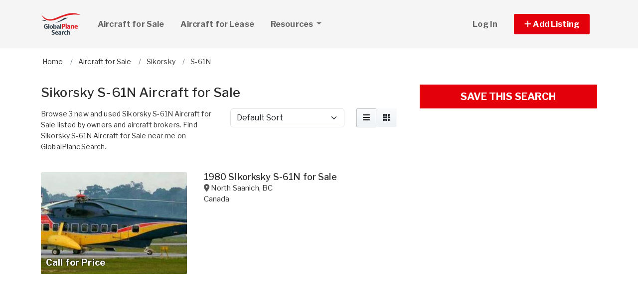

--- FILE ---
content_type: text/html; charset=utf-8
request_url: https://www.globalplanesearch.com/aircraft-for-sale/sikorsky/s-61n
body_size: 10033
content:
<!DOCTYPE html PUBLIC "-//W3C//DTD HTML 4.01//EN" "http://www.w3.org/TR/html4/strict.dtd">
<html lang='en' xml:lang='en' xmlns='http://www.w3.org/1999/xhtml'>
<head>
<meta charset='utf-8'>
<meta content='IE=edge' http-equiv='X-UA-Compatible'>
<meta content='width=device-width, initial-scale=1, minimum-scale=1, maximum-scale=5' name='viewport'>
<title>
Sikorsky S-61N Aircraft for Sale
</title>
<meta content='Browse 3 new and used Sikorsky S-61N Aircraft for Sale listed by owners and aircraft brokers. Find Sikorsky S-61N Aircraft for Sale near me on GlobalPlaneSearch.' name='description'>
<meta content='Aircraft, airplanes, helicopters, for sale' name='keywords'>
<meta name="csrf-param" content="authenticity_token" />
<meta name="csrf-token" content="HInq2iMdtvP2uZVt0lUDHp4vG2_2rLIn3qEOem54bslFvXh7GwL87z_9Kfab3kmBIoRsM91wQLt5e_lFndoA3A" />
<meta content='index,follow' name='robots'>
<meta content='2026 NicheInvestments LLC' http-equiv='copyright'>
<meta content='text/html;charset=utf-8' http-equiv='content-type'>
<meta content='en-us' http-equiv='content-language'>
<meta content='wvqywuehrvx9axq1nsph0lj0o3lwlh' name='facebook-domain-verification'>
<!-- link rel -->
<link href='https://www.globalplanesearch.com/aircraft-for-sale/sikorsky/s-61n' rel='canonical'>

<link href='https://www.globalplanesearch.com/images/gps/favicon.ico' rel='icon' type='image/x-icon'>
<link href='https://fonts.googleapis.com' rel='preconnect'>
<link href='https://fonts.gstatic.com' rel='preconnect'>
<link href='https://browser.sentry-cdn.com' rel='preconnect'>
<link href='https://cdn.jsdelivr.net' rel='preconnect'>
<link href='https://kit.fontawesome.com' rel='preconnect'>
<link href='https://pagead2.googlesyndication.com' rel='dns-prefetch'>
<link href='https://www.googletagmanager.com' rel='dns-prefetch'>
<link as='style' crossorigin='anonymous' href='https://fonts.googleapis.com/css2?family=Libre+Franklin:wght@100;200;300;400;500;600;700&amp;display=swap' onload='this.onload=null;this.rel=&#39;stylesheet&#39;' rel='preload'>
<noscript>
<link crossorigin='anonymous' href='https://fonts.googleapis.com/css2?family=Libre+Franklin:wght@100;200;300;400;500;600;700&amp;display=swap' rel='stylesheet'>
</noscript>
<link as='style' crossorigin='anonymous' href='https://kit.fontawesome.com/c79e565acd.css' onload='this.onload=null;this.rel=&#39;stylesheet&#39;' rel='preload'>
<noscript>
<link crossorigin='anonymous' href='https://kit.fontawesome.com/c79e565acd.css' rel='stylesheet'>
</noscript>
<link rel="stylesheet" href="/assets/application-d6a1f84dd3256255e88154a9963d50134cefd8383b3c474f7e44c4a30fd20ba1.css" />
<link rel="stylesheet" href="/assets/v3/site_gps/theme-061d61e750dec60a68437d38cd66ed33376f7d14fad0ceb313dd97570202cf29.css" />
<script crossorigin='anonymous' defer integrity='sha384-IQsoLXl5PILFhosVNubq5LC7Qb9DXgDA9i+tQ8Zj3iwWAwPtgFTxbJ8NT4GN1R8p' src='https://cdn.jsdelivr.net/npm/@popperjs/core@2.9.2/dist/umd/popper.min.js'></script>
<script crossorigin='anonymous' defer integrity='sha384-cVKIPhGWiC2Al4u+LWgxfKTRIcfu0JTxR+EQDz/bgldoEyl4H0zUF0QKbrJ0EcQF' src='https://cdn.jsdelivr.net/npm/bootstrap@5.0.2/dist/js/bootstrap.min.js'></script>
<script defer src='https://cdn.jsdelivr.net/npm/alpinejs@3.14.9/dist/cdn.min.js'></script>
<script src="/assets/application-b0d179100408af12c6bc8e04da813f88d5314f78827fb28f7658e937f4a28a7e.js"></script>
<script src="/assets/v3/site_gps/theme-90d8409073c54fc4fb7149426d65f4af72b84fca6ae58c75d71eb4ab6e3eddab.js"></script>
<!-- # Page level AdSense code - this enables auto ads (anchor ads, vignet ads, etc) ---------- -->
<script async src='https://pagead2.googlesyndication.com/pagead/js/adsbygoogle.js'></script>
<script>
  adsbygoogle = window.adsbygoogle || []
</script>

  <!-- Google tag (gtag.js) -->
  <script async src="https://www.googletagmanager.com/gtag/js?id=G-H8SQS19NDX"></script>
  <script>
    window.dataLayer = window.dataLayer || [];
    function gtag(){dataLayer.push(arguments);}
    gtag('js', new Date());

    gtag('config', 'G-H8SQS19NDX');


      let pageViewProperties = {};

        pageViewProperties['page_location'] = '/aircraft/index';

        pageViewProperties['tag'] = 'Aircraft/sale';


      gtag('event', 'page_view', pageViewProperties);




  </script>



  <script type="text/javascript">

    try{
      window.google_analytics_uacct = "UA-6878806-1";
      var _gaq = _gaq || [];
      _gaq.push(['_setAccount', 'UA-6878806-1']);

        _gaq.push(['_setCustomVar', 1, 'Tag', "Aircraft/sale", 3]);


        _gaq.push(['_trackPageview', '/aircraft/index']);






    } catch(err) {

    }
  </script>


  <script type="text/javascript">
    (function() {
      var ga = document.createElement('script'); ga.type = 'text/javascript'; ga.async = true;
      ga.src = ('https:' == document.location.protocol ? 'https://ssl' : 'http://www') + '.google-analytics.com/ga.js';
      var s = document.getElementsByTagName('script')[0]; s.parentNode.insertBefore(ga, s);
    })();
  </script>


<script type="text/javascript">
  piAId = '970523';
  piCId = '1060';
  piHostname = 'pi.pardot.com';
  
  (function() {
    function async_load(){
      var s = document.createElement('script'); s.type = 'text/javascript'; s.async = true;
      s.src = ('https:' == document.location.protocol ? 'https://pi' : 'http://cdn') + '.pardot.com/pd.js';
      var c = document.getElementsByTagName('script')[0]; c.parentNode.insertBefore(s, c);
    }
    if(window.attachEvent) { window.attachEvent('onload', async_load); }
    else { window.addEventListener('load', async_load, false); }
  })();
</script>

<script>
  // Configure sentryOnLoad before adding the Loader Script
  window.sentryOnLoad = function () {
    Sentry.init({
      dsn: 'https://7eced880cb80ebb6bd64124f27a4817c@o4508967995244544.ingest.us.sentry.io/4508968147156992',
      environment: 'production',
      release: 'v384',
      initialScope: {
        user: {
          id: '',
          email: ''
        },
      },
      sampleRate: 0.1,
      tracesSampleRate: 0.1,
      ignoreErrors: [
        'Script error.',
        'Script error',
        'SecurityError',
        'NetworkError',
        'NS_ERROR_FAILURE',
        'ResizeObserver loop limit exceeded',
        'TypeError',
        'ReferenceError',
        'DOMException',
        'fb_xd_fragment',

        'Failed to fetch',
        
        'Uncaught SyntaxError: Unexpected identifier \'content\'',
        'null is not an object (evaluating \'this._map._latLngToNewLayerPoint\')',
        'Failed to execute \'observe\' on \'MutationObserver\': parameter 1 is not of type \'Node\'.',
        'Cannot read properties of undefined (reading \'style\')',
        'ibFindAllVideos is not defined',
        'Event `ErrorEvent` captured as exception with message `Script error.`'
      ],
      denyUrls: [
        /google-analytics\.com/,
        /googlesyndication\.com/,
        /googletagmanager\.com/,
        /doubleclick\.net/,
        /adtrafficquality\.google/,
        /fundingchoicesmessages\.google\.com/,
        /adservice\.google\.com/,        
        /adservice\.google\.com/,
        /adservetx\.media\.net/       
      ]
  });
}
</script>

<script
  src="https://js.sentry-cdn.com/7eced880cb80ebb6bd64124f27a4817c.min.js"
  crossorigin="anonymous"
  defer
></script>

<script type='application/ld+json'>
{"@context":"http://schema.org","@type":"WebSite","url":"https://www.globalplanesearch.com"}
</script>

<script async src='https://securepubads.g.doubleclick.net/tag/js/gpt.js'></script>
<script>
  window.googletag = window.googletag || {cmd: []};
  googletag.cmd.push(function() {
    googletag.enableServices();
  });
</script>

<script src="/assets/turboModal-50aa4171f15666c61416b2e2b341cd269b6f37286086fd152da16cf400bea5e2.js"></script>
<script src="/assets/mapForSearchResults-94236d8b2e9416e32304b4844d12fafaf4bfff462cf4f132ebb0e3a84d4b948a.js"></script>




<meta content='Browse 3 new and used Sikorsky S-61N Aircraft for Sale listed by owners and aircraft brokers. Find Sikorsky S-61N Aircraft for Sale near me on GlobalPlaneSearch.' property='og:description'>
<meta content='https://www.globalplanesearch.com/aircraft-for-sale/sikorsky/s-61n' property='og:url'>
</head>

<body>
<div id='main'>
<nav :class='{&quot;mobile&quot;: expanded}' class='navbar navbar-expand-lg navbar-dark' id='menu' x-data='{ expanded: false }'>
<div class='container'>
<a class='navbar-brand' href='/'>
<img width="80" height="80" class="" alt="GlobalPlaneSearch.com logo" src="/assets/logo/gps-47476b1d2d41ae14ce7a53fae5265aeef2a8eb26797c2053ca900805bb06d12f.svg" />
</a>
<button @click='expanded = !expanded' aria-controls='menu-content' aria-expanded='false' aria-label='Toggle navigation' class='navbar-toggler' data-bs-target='#menu-content' data-bs-toggle='collapse' data-target='#menu-content' data-toggle='collapse' type='button'>
<span class='navbar-toggler-icon'></span>
</button>
<div class='collapse navbar-collapse' id='menu-content'>
<ul class='navbar-nav mr-auto me-auto'>
<li class='nav-item dropdown'>
<a aria-expanded='false' aria-haspopup='true' class='nav-link' href='/aircraft-for-sale' role='link'>
Aircraft for Sale
</a>
</li>
<li class='nav-item dropdown'>
<a aria-expanded='false' aria-haspopup='true' class='nav-link' href='/aircraft-for-lease/all' role='link'>
Aircraft for Lease
</a>
</li>
<li class='nav-item dropdown'>
<a aria-expanded='false' aria-haspopup='true' class='nav-link dropdown-toggle' data-bs-toggle='dropdown' data-toggle='dropdown' href='#' role='button'>
Resources
<span class='sr-only'>(current)</span>
</a>
<div class='dropdown-menu'>
<a class='dropdown-item' href='/articles'>
Aircraft Articles & News
</a>
<a class='dropdown-item' href='/aircraft-brokers'>
Aircraft Brokers
</a>
<a class='dropdown-item' href='/glossary'>
Aircraft Glossary
</a>
<a class='dropdown-item' href='/pages/Aviation-Library'>
Aviation Library
</a>
</div>
</li>
</ul>
<ul class='navbar-nav ml-auto ms-auto'>
<li class='nav-item'>
<a class='nav-link text-nowrap' href='/user/login'>
Log In
</a>
</li>

<li class='nav-item dropdown'>
<a aria-expanded='false' aria-haspopup='true' class='nav-link nav-btn' data-bs-toggle='dropdown' data-toggle='dropdown' href='#' role='button'>
<span class='text-nowrap'>
<i aria-hidden='true' class='fas fa-plus' id='dropdownMenuButton'></i>
Add Listing
</span>
</a>
<div aria-labelledby='dropdownMenuButton' class='dropdown-menu'>
<a class='dropdown-item' href='/list-aircraft'>
Aircraft for Sale
</a>
<a class='dropdown-item' href='/list-aircraft-for-lease'>
Aircraft for Lease
</a>
<a class='dropdown-item' href='/advertise'>
Advertise
</a>
</div>
</li>

</ul>
</div>
</div>
</nav>

<div class='container'>
<div id='breadcrumb_wrapper'>
<ul class='list-inline' itemscope itemtype='https://schema.org/BreadcrumbList'>
<li class='list-inline-item' itemprop='itemListElement' itemscope itemtype='https://schema.org/ListItem'>
<a itemprop="item" data-turbo="false" href="https://www.globalplanesearch.com/"><span itemprop='name'>Home</span>
</a><meta content='1' itemprop='position'>
</li>
<li class='list-inline-item' itemprop='itemListElement' itemscope itemtype='https://schema.org/ListItem'>
<a itemprop="item" data-turbo="false" href="https://www.globalplanesearch.com/aircraft-for-sale"><span itemprop='name'>Aircraft for Sale</span>
</a><meta content='2' itemprop='position'>
</li>
<li class='list-inline-item' itemprop='itemListElement' itemscope itemtype='https://schema.org/ListItem'>
<a itemprop="item" data-turbo="false" href="https://www.globalplanesearch.com/aircraft-for-sale/sikorsky"><span itemprop='name'>Sikorsky</span>
</a><meta content='3' itemprop='position'>
</li>
<li class='list-inline-item' itemprop='itemListElement' itemscope itemtype='https://schema.org/ListItem'>
<a itemprop="item" data-turbo="false" href="https://www.globalplanesearch.com/aircraft-for-sale/sikorsky/s-61n"><span itemprop='name'>S-61N</span>
</a><meta content='4' itemprop='position'>
</li>
</ul>
</div>



<div class='prop_index' x-data='turboModal'>

<div class='row justify-content-md-center has-map'>
<div class='col-lg-8'>
<turbo-frame id="search_results"><div class='page-header'>
<h1>Sikorsky S-61N Aircraft for Sale</h1>
</div>
<div class='row'>
<div class='col-md-6 col-lg-7 col-xl-6'>
<p>Browse 3 new and used Sikorsky S-61N Aircraft for Sale listed by owners and aircraft brokers. Find Sikorsky S-61N Aircraft for Sale near me on GlobalPlaneSearch.</p>
</div>
<div class='col-md-6 col-lg-5 col-xl-6'>
<div class='sorting'>
<div class='row justify-content-between'>
<div class='col-12 col-sm-8'>
<form class='d-flex flex-row align-items-center flex-wrap'>
<label class='mr-2 visually-hidden' for='order'>Sort by</label>
<select class='form-select' id='order'>
<option selected value='/aircraft-for-sale/sikorsky/s-61n?'>
Default Sort
</option>
<option value='/aircraft-for-sale/sikorsky/s-61n?order=price_asc'>
Lowest Price
</option>
<option value='/aircraft-for-sale/sikorsky/s-61n?order=price_desc'>
Highest Price
</option>
<option value='/aircraft-for-sale/sikorsky/s-61n?order=create_desc'>
Newest
</option>
<option value='/aircraft-for-sale/sikorsky/s-61n?order=create_asc'>
Oldest
</option>
</select>
</form>
</div>
<div class='d-none d-md-block col-md-4'>
<div class='btn-group float-right' role='group'>
<a class='btn btn-light active' data-bs-toggle='tooltip' data-toggle='tooltip' data-turbo='false' href='/aircraft-for-sale/sikorsky/s-61n?view=list' title='List View'>
<i class='fas fa-bars'></i>
</a>
<a class='btn btn-light' data-bs-toggle='tooltip' data-toggle='tooltip' data-turbo='false' href='/aircraft-for-sale/sikorsky/s-61n?view=grid' title='Grid View'>
<i class='fas fa-grid'></i>
</a>
</div>
</div>
</div>
</div>
<script>
  function init_order_and_page_size() {
    const orderElement = document.querySelector('#order')
    if (orderElement) {
      orderElement.addEventListener('change', function() {
        document.location = this.value;
      });
    }
    
    const sizeElement = document.querySelector('#page_size');
    if (sizeElement) {
      sizeElement.addEventListener('change', function() {
        document.location = this.value;
      });
    }
  }
  
  document.addEventListener('DOMContentLoaded', function() {
    init_order_and_page_size();
  });
</script>

</div>
</div>

<div class='item-listing list'>
<div class='item'>
<div class='row'>
<div class='col-md-6 col-lg-5'>
<div class='item-image'>
<a data-turbo="false" href="/aircraft/3285013-1980-sikorksky-s-61n-for-sale-for-sale-in-north-saanich-bc"><img class="img-fluid" alt="S61N_-_SN_61823-NWEB.JPG" loading="lazy" src="https://d1vz9u29ljbvc9.cloudfront.net/ed/edc4/edc4ce09-59ba-4377-ab55-c82adaa09d4a_350.jpg" />
<div class='item-badges'>
</div>
<div class='item-meta'>
<div class='item-price'>
Call for Price
</div>
</div>
</a></div>
</div>
<div class='col-md-6 col-lg-7'>
<div class='item-info'>
<a class="h3 item-title" data-turbo="false" href="/aircraft/3285013-1980-sikorksky-s-61n-for-sale-for-sale-in-north-saanich-bc">1980 SIkorksky S-61N for Sale
</a><div class='item-location'>
<i class='fas fa-map-marker-alt'></i>
<a data-turbo="false" href="/aircraft/3285013-1980-sikorksky-s-61n-for-sale-for-sale-in-north-saanich-bc"><span itemprop='address' itemscope itemtype='http://schema.org/PostalAddress'><span itemprop='addressLocality'>North Saanich</span>, <span itemprop='addressRegion'>BC</span><br/>
<span itemprop='addressCountry' content='CA'>Canada</span></span>
</a></div>
<div class='item-details-i'>

</div>
<div class='item-details'>

</div>
</div>
</div>
</div>
</div>

<div class='py-3'>
<div class='d-xl-none'>
<div class='margin-h-center' id='google_ad_1768951228' style='width:336px; height:280px'></div>
<script>
  googletag.cmd.push(function() {
    var pubads = googletag.pubads();
    pubads.setTargeting('site', 'gps');
    pubads.setTargeting('path', '/aircraft/index');
    pubads.setTargeting('pos', 'main_1');
    googletag.defineSlot('/11704367/V3_Large_Rectangle//main_1', [336, 280], 'google_ad_1768951228').addService(pubads);
    googletag.display('google_ad_1768951228');
  });
</script>


</div>
<div class='d-none d-xl-block'>
<div class='margin-h-center' id='google_ad_1768951229' style='width:728px; height:90px'></div>
<script>
  googletag.cmd.push(function() {
    var pubads = googletag.pubads();
    pubads.setTargeting('site', 'gps');
    pubads.setTargeting('path', '/aircraft/index');
    pubads.setTargeting('pos', 'main_1');
    googletag.defineSlot('/11704367/V3_Leaderboard/main_1', [728, 90], 'google_ad_1768951229').addService(pubads);
    googletag.display('google_ad_1768951229');
  });
</script>


</div>
</div>

<div class='item'>
<div class='row'>
<div class='col-md-6 col-lg-5'>
<div class='item-image'>
<a data-turbo="false" href="/aircraft/3071961-1980-sikorsky-s-61-n-for-sale-in-ciudad-nezahualc-yotl-"><img class="img-fluid" alt="S61N - SN 61823-NWEB.JPG" src="https://d1vz9u29ljbvc9.cloudfront.net/6e/6e81/6e81ebcc-dff5-42c6-be25-c2b1ce5278f2_350.jpg" />
<div class='item-badges'>
</div>
<div class='item-meta'>
<div class='item-price'>
Call for Price
</div>
</div>
</a></div>
</div>
<div class='col-md-6 col-lg-7'>
<div class='item-info'>
<a class="h3 item-title" data-turbo="false" href="/aircraft/3071961-1980-sikorsky-s-61-n-for-sale-in-ciudad-nezahualc-yotl-">1980 Sikorsky S-61 N
</a><div class='item-location'>
<i class='fas fa-map-marker-alt'></i>
<a data-turbo="false" href="/aircraft/3071961-1980-sikorsky-s-61-n-for-sale-in-ciudad-nezahualc-yotl-"><span itemprop='address' itemscope itemtype='http://schema.org/PostalAddress'><span itemprop='addressCountry' content='ZA'>South Africa</span></span>
</a></div>
<div class='item-details-i'>

</div>
<div class='item-details'>
IFR Offshore configured helicopter that is fully serviceable and operational.Phone: (604) 669-64068715 Lochside Drive North SaanichBritish Columbia, V8L 1M8CanadaAll Specifications Subject to Verification Upon Inspection Availability Subject to Prior...
</div>
</div>
</div>
</div>
</div>
<div class='item'>
<div class='row'>
<div class='col-md-6 col-lg-5'>
<div class='item-image'>
<a data-turbo="false" href="/aircraft/3066572-1972-sikorsky-s-61n-for-sale-in-perkasie-pa"><img class="img-fluid" alt="s-61n__1.jpg" src="https://d1vz9u29ljbvc9.cloudfront.net/60/604c/604c00b3-655c-40a3-a175-1a0393e69af8_350.jpg" />
<div class='item-badges'>
</div>
<div class='item-meta'>
<div class='item-price'>
Call for Price
</div>
</div>
</a></div>
</div>
<div class='col-md-6 col-lg-7'>
<div class='item-info'>
<a class="h3 item-title" data-turbo="false" href="/aircraft/3066572-1972-sikorsky-s-61n-for-sale-in-perkasie-pa">1972 SIKORSKY S-61N
</a><div class='item-location'>
<i class='fas fa-map-marker-alt'></i>
<a data-turbo="false" href="/aircraft/3066572-1972-sikorsky-s-61n-for-sale-in-perkasie-pa"><span itemprop='address' itemscope itemtype='http://schema.org/PostalAddress'><span itemprop='addressLocality'>Perkasie</span>, <span itemprop='addressRegion'>PA</span> <span itemprop='postalCode'>18944</span><meta itemprop='addressCountry' content='US'></meta></span>
</a></div>
<div class='item-details-i'>

</div>
<div class='item-details'>
Standard S-61N Helicopter. Equipped with Carson Composite Main Rotor Blades. Recently out of overhaul. Can be equipped at Customers request with 11,000 Pound Carson Cargo Hook STC, Rescue Hoist, Martin Baker Troop Seat, and/or Fireking 1,000 Gallon W...
</div>
</div>
</div>
</div>
</div>


</div>

<div class='my-2'>
<!-- NI Responsive Middle -->
<ins class="adsbygoogle"
     style="display:block"
     data-ad-client="ca-pub-3255771619720708"
     data-ad-slot="5445517237"
     data-ad-format="horizontal"></ins>
<script>
  adsbygoogle.push({});
</script>
</div>

<div class='hide' id='map-info-window'>
<div class='prop_detail_map' data-id='3285013' data-lat='48.6197483' data-lng='-123.4169098' id='prop_detail_map_3285013'>
<div class='row pb-2'>
<div class='col-4 pr-0'>
<a href='/aircraft/3285013-1980-sikorksky-s-61n-for-sale-for-sale-in-north-saanich-bc'>
<img class="img-fluid" loading="lazy" alt="Aircraft for Sale: 1980 SIkorksky S-61N for Sale" src="https://d1vz9u29ljbvc9.cloudfront.net/ed/edc4/edc4ce09-59ba-4377-ab55-c82adaa09d4a_100.jpg" />
</a>
</div>
<div class='col-8'>
<a href='/aircraft/3285013-1980-sikorksky-s-61n-for-sale-for-sale-in-north-saanich-bc'>1980 SIkorksky S-61N for Sale</a>
<br>
Call for Price
<br>

</div>
</div>
</div>
</div>
<div class='hide' id='map-info-window'>
<div class='prop_detail_map' data-id='3071961' data-lat='-30.559482' data-lng='22.937506' id='prop_detail_map_3071961'>
<div class='row pb-2'>
<div class='col-4 pr-0'>
<a href='/aircraft/3071961-1980-sikorsky-s-61-n-for-sale-in-ciudad-nezahualc-yotl-'>
<img class="img-fluid" loading="lazy" alt="Aircraft for Sale: 1980 Sikorsky S-61 N" src="https://d1vz9u29ljbvc9.cloudfront.net/6e/6e81/6e81ebcc-dff5-42c6-be25-c2b1ce5278f2_100.jpg" />
</a>
</div>
<div class='col-8'>
<a href='/aircraft/3071961-1980-sikorsky-s-61-n-for-sale-in-ciudad-nezahualc-yotl-'>1980 Sikorsky S-61 N</a>
<br>
Call for Price
<br>

</div>
</div>
</div>
</div>
<div class='hide' id='map-info-window'>
<div class='prop_detail_map' data-id='3066572' data-lat='40.372048' data-lng='-75.292676' id='prop_detail_map_3066572'>
<div class='row pb-2'>
<div class='col-4 pr-0'>
<a href='/aircraft/3066572-1972-sikorsky-s-61n-for-sale-in-perkasie-pa'>
<img class="img-fluid" loading="lazy" alt="Aircraft for Sale: 1972 SIKORSKY S-61N" src="https://d1vz9u29ljbvc9.cloudfront.net/60/604c/604c00b3-655c-40a3-a175-1a0393e69af8_100.jpg" />
</a>
</div>
<div class='col-8'>
<a href='/aircraft/3066572-1972-sikorsky-s-61n-for-sale-in-perkasie-pa'>1972 SIKORSKY S-61N</a>
<br>
Call for Price
<br>

</div>
</div>
</div>
</div>


</turbo-frame></div>
<div class='col-lg-4'>
<turbo-frame id="saved_search"><div class='my-3'>
<div class='d-grid'>
<a class='btn btn-lg btn-primary btn-block' data-google-vignette='false' data-turbo data-turbo-frame='modal' href='/saved_searches/new?saved_search%5Bparams%5D=---%0A%3Aproperty_class%3A+Aircraft%0A%3Asale_type%3A+sale%0A%3Afrom_router%3A+true%0A%3Acontroller%3A+properties%0A%3Aaction%3A+index%0A%3Aslugs%3A+sikorsky%2Fs-61n%0A%3Aslug_type%3A+%3Amanufacturer%0A%3Adetail%3A+%21ruby%2Fobject%3AActionController%3A%3AParameters%0A++parameters%3A+%21ruby%2Fhash%3AActiveSupport%3A%3AHashWithIndifferentAccess%0A++++brand_id%3A+947%0A++++model_id%3A+82534%0A++++model%3A+S-61N%0A++permitted%3A+false%0A%3Apage%3A+1%0A%3Apage_size%3A+10%0A%3Asite%3A+gps%0A%3Asearch_type%3A+no_location%0A%3Acache_tag%3A+Aircraft%2Ffinder%2Fsearch_without_location%0A' id='saveSearchButton' rel='nofollow'>
SAVE THIS SEARCH
</a>
</div>
</div>
</turbo-frame><script>
  document.addEventListener("DOMContentLoaded", function() {
    setTimeout(function() {
      const modalIsAlreadyOpen = document.getElementsByClassName("modal show").length > 0
      if (!modalIsAlreadyOpen) {
        const saveSearchButton = document.getElementById("saveSearchButton");
        saveSearchButton.click();
      }
    }, 15000);
  });
</script>

<div class='mb-4' id='map-wrapper'>
<div class='map-panel'>
<div class='map mapping' id='map_canvas' x-data='mapForSearchResults(false, &#39;https://dvk2fd11lkh16.cloudfront.net/maps/streets/{z}/{x}/{y}@2x.png?key=jgMzkiSLEVEhni0cr5oK&#39;, &#39;&lt;a href=&quot;https://www.openstreetmap.org/copyright&quot; target=&quot;_blank&quot;&gt;© OpenStreetMap&lt;/a&gt;&#39;, &#39;false&#39;, true, &#39;search_results&#39;, [{&quot;id&quot;:3285013,&quot;lat&quot;:48.6197483,&quot;lng&quot;:-123.4169098,&quot;title&quot;:&quot;1980 SIkorksky S-61N for Sale&quot;,&quot;name&quot;:null,&quot;street&quot;:null,&quot;url&quot;:&quot;https://www.globalplanesearch.com/aircraft/3285013-1980-sikorksky-s-61n-for-sale-for-sale-in-north-saanich-bc&quot;},{&quot;id&quot;:3071961,&quot;lat&quot;:-30.559482,&quot;lng&quot;:22.937506,&quot;title&quot;:&quot;1980 Sikorsky S-61 N&quot;,&quot;name&quot;:null,&quot;street&quot;:null,&quot;url&quot;:&quot;https://www.globalplanesearch.com/aircraft/3071961-1980-sikorsky-s-61-n-for-sale-in-ciudad-nezahualc-yotl-&quot;},{&quot;id&quot;:3066572,&quot;lat&quot;:40.372048,&quot;lng&quot;:-75.292676,&quot;title&quot;:&quot;1972 SIKORSKY S-61N&quot;,&quot;name&quot;:null,&quot;street&quot;:null,&quot;url&quot;:&quot;https://www.globalplanesearch.com/aircraft/3066572-1972-sikorsky-s-61n-for-sale-in-perkasie-pa&quot;}])'></div>

</div>
</div>
<div class='ad mb-4'>
<div class='d-lg-none d-xl-block'>
<div class='margin-h-center' id='google_ad_1768951230' style='width:336px; height:280px'></div>
<script>
  googletag.cmd.push(function() {
    var pubads = googletag.pubads();
    pubads.setTargeting('site', 'gps');
    pubads.setTargeting('path', '/aircraft/index');
    pubads.setTargeting('pos', 'sidebar_1');
    googletag.defineSlot('/11704367/V3_Large_Rectangle//sidebar_1', [336, 280], 'google_ad_1768951230').addService(pubads);
    googletag.display('google_ad_1768951230');
  });
</script>


</div>
<div class='d-none d-md-block d-xl-none'>
<div class='margin-h-center' id='google_ad_1768951231' style='width:300px; height:250px'></div>
<script>
  googletag.cmd.push(function() {
    var pubads = googletag.pubads();
    pubads.setTargeting('site', 'gps');
    pubads.setTargeting('path', '/aircraft/index');
    pubads.setTargeting('pos', 'sidebar_1');
    googletag.defineSlot('/11704367/V3_Medium_Rectangle//sidebar_1', [300, 250], 'google_ad_1768951231').addService(pubads);
    googletag.display('google_ad_1768951231');
  });
</script>


</div>
</div>
</div>
</div>
<div class='bottom-links my-5'>

<div class='mb-5'>
<h6>
Sikorsky S-61Ns for Sale by Country
</h6>
<ul class='list-unstyled'>
<li class='avoid-break-column'>
<a href='/aircraft-for-sale/canada/sikorsky/s-61n' title='Sikorsky S-61Ns for Sale in Canada'>
Sikorsky S-61Ns for Sale in Canada
</a>
</li>
<li class='avoid-break-column'>
<a href='/aircraft-for-sale/south-africa/sikorsky/s-61n' title='Sikorsky S-61Ns for Sale in South Africa'>
Sikorsky S-61Ns for Sale in South Africa
</a>
</li>
<li class='avoid-break-column'>
<a href='/aircraft-for-sale/usa/sikorsky/s-61n' title='Sikorsky S-61Ns for Sale in United States'>
Sikorsky S-61Ns for Sale in United States
</a>
</li>
</ul>
</div>


<div class='mb-5'>

</div>
</div>
<div class='bg-light d-md-none' id='sticky-actions' x-data='turboModal'>
<div class='action-item'>
<turbo-frame id="saved_search_mobile"><a class='btn btn-lg btn-primary' data-google-vignette='false' data-turbo data-turbo-frame='modal' href='/saved_searches/new?saved_search%5Bparams%5D=---%0A%3Aproperty_class%3A+Aircraft%0A%3Asale_type%3A+sale%0A%3Afrom_router%3A+true%0A%3Acontroller%3A+properties%0A%3Aaction%3A+index%0A%3Aslugs%3A+sikorsky%2Fs-61n%0A%3Aslug_type%3A+%3Amanufacturer%0A%3Adetail%3A+%21ruby%2Fobject%3AActionController%3A%3AParameters%0A++parameters%3A+%21ruby%2Fhash%3AActiveSupport%3A%3AHashWithIndifferentAccess%0A++++brand_id%3A+947%0A++++model_id%3A+82534%0A++++model%3A+S-61N%0A++permitted%3A+false%0A%3Apage%3A+1%0A%3Apage_size%3A+10%0A%3Asite%3A+gps%0A%3Asearch_type%3A+no_location%0A%3Acache_tag%3A+Aircraft%2Ffinder%2Fsearch_without_location%0A' rel='nofollow'>
Save this Search
</a>
</turbo-frame></div>
</div>

</div>
<script>
  document.addEventListener('DOMContentLoaded', () => {
    // Persistent buttons for toggling between map and list view on mobile.
  
    const toggleFilters = document.querySelector('#toggle-filters');
    if (toggleFilters) {
      toggleFilters.addEventListener('click', function() {
        const mapWrapper = document.querySelector('#map-wrapper');
        const searchResults = document.querySelector('#search-results');
  
        if ((this).innerText == 'Map View') {
          if (mapWrapper) {
            mapWrapper.classList.remove('d-none');
          }
          if (searchResults) {
            searchResults.classList.add('d-none');
          }
          (this).innerHTML = 'List View';
        } else if ((this).innerText == 'List View') {
          if (mapWrapper) {
            mapWrapper.classList.add('d-none');
          }
          if (searchResults) {
            searchResults.classList.remove('d-none');
          }
          (this).innerHTML = 'Map View';
        } else {
          if (mapWrapper) {
            mapWrapper.classList.remove('d-none');
          }
          if (searchResults) {
            searchResults.classList.add('d-none');
          }
          (this).innerHTML = 'List View';
        }
  
        // scroll to the top of the map listing div
        const mapListingDiv = document.getElementById('map-listing');
        if (mapListingDiv) {
          mapListingDiv.scrollIntoView({ behavior: 'instant', block: 'start' });
        }
      });
    }
  
    // Add a click event to the pagination links that scrolls to the top of the page.
    addClickEventToPaginationLinks();
  
    // Mutation observer to detect when the search results are updated
    // Use mutation observer due to absence of a turbo stream event for when after the search results are updated
    // Select the target element to observe
    const targetElement = document.getElementById("search_results");
  
    // Create a new MutationObserver instance to detect changes in the target element
    const mutationObserver = new MutationObserver(mutationRecords =>  {
      // Get the title from the search results, to use as the title for the map
      let title = '';
      const titleElement = document.querySelector('#search-results .page-header-small');
      if (titleElement) {
        title = titleElement.innerText.trim();
      }
  
      let mapTitle = document.querySelector('#map-title');
      if (mapTitle) {
        mapTitle.innerHTML = title;
        mapTitle.setAttribute('title', title);
      }
  
      // Get the saved search button href from the search results, to use as the saved search button href for the map view
      let savedSearchButtonHref = '';
      const savedSearchButton = document.querySelector('#search-results #save-search-btn');
      if (savedSearchButton) {
        savedSearchButtonHref = savedSearchButton.getAttribute('href');
      }
  
      let savedSearchMobileButton = document.querySelector('#save-search-mobile-btn');
      if (savedSearchMobileButton) {
        savedSearchMobileButton.setAttribute('href', savedSearchButtonHref);
      }
  
      // Clear the turbo frame modal after the search results are updated, to prevent the modal from showing repeatedly
      let turboFrameModal = document.querySelector('turbo-frame#modal')
      if (turboFrameModal) {
        turboFrameModal.innerHTML = '';
      }
  
      let modalBackdrop = document.querySelector('.modal-backdrop')
      if (modalBackdrop) {
        modalBackdrop.remove();
      }
  
      // Add a click event to the pagination links that scrolls to the top of the page.
      addClickEventToPaginationLinks();
    });
  
    // Start observing the target element
    if (targetElement) {
      mutationObserver.observe(targetElement, { childList: true, subtree: true });
    }
  });
  
  // Add a click event to the pagination links that scrolls to the top of the page.
  // This is needed because the search results are loaded via turbo stream and the page
  // doesn't scroll to the top when the results are loaded.
  function addClickEventToPaginationLinks() {
    document.querySelectorAll('a.page-link').forEach(function(element) {
      // element.addEventListener('click', function(e) {
      //   // get the URL from the link, including the page number
      //   // const url = new URL(element.href);
      //   // update the url without reloading the page
      //   // window.history.pushState({}, "", url);
      //
      //   // scroll to the top of the map listing div
      //   const mapListingDiv = document.getElementById('map-listing');
      //   if (mapListingDiv) {
      //     mapListingDiv.scrollIntoView({ behavior: 'smooth', block: 'start' });
      //   } else {
      //     window.scrollTo({ top: 0, behavior: 'smooth' });
      //   }
      // });
  
      // Add data-turbo-action="advance" to the pagination links so that the browser's back button works.
      // But, this causes the page no going to the top when the pagination links are clicked.
      // element.setAttribute('data-turbo-action', 'advance');
  
      // Add data-turbo="false" to the pagination links so that the back button works. Palliative fixes the issue
      // of the back button not working when the pagination links are clicked.
      // But, this causes the page to reload when the pagination links are clicked.
      element.setAttribute('data-turbo', 'false');
    });
  }
</script>


</div>
<footer class='bg-light footer-light' id='footer'>
<div class='container'>
<div class='row footer-general-links'>
<div class='col-sm-12 col-lg-6'>
<div class='footer-general-links__title'>
Major Aircraft Manufacturers
</div>
<ul class='list-unstyled footer-general-links__content'>
<li>
<a href='/aircraft-for-sale/cessna' title='Cessna Aircraft for Sale'>
Cessna
</a>
</li>
<li>
<a href='/aircraft-for-sale/piper' title='Piper Aircraft for Sale'>
Piper
</a>
</li>
<li>
<a href='/aircraft-for-sale/cirrus' title='Cirrus Aircraft for Sale'>
Cirrus
</a>
</li>
<li>
<a href='/aircraft-for-sale/beechcraft' title='Beechcraft Aircraft for Sale'>
Beechcraft
</a>
</li>
<li>
<a href='/aircraft-for-sale/bombardier' title='Bombardier Aircraft for Sale'>
Bombardier
</a>
</li>
<li>
<a href='/aircraft-for-sale/robinson' title='Robinson Aircraft for Sale'>
Robinson
</a>
</li>
<li>
<a href='/aircraft-for-sale/gulfstream' title='Gulfstream Aircraft for Sale'>
Gulfstream
</a>
</li>
<li>
<a href='/aircraft-for-sale/diamond-aircraft' title='Diamond Aircraft Aircraft for Sale'>
Diamond Aircraft
</a>
</li>
<li>
<a href='/aircraft-for-sale/bell' title='Bell Aircraft for Sale'>
Bell
</a>
</li>
<li>
<a href='/aircraft-for-sale/dassault' title='Dassault Aircraft for Sale'>
Dassault
</a>
</li>
<li>
<a href='/aircraft-for-sale/socata' title='Socata Aircraft for Sale'>
Socata
</a>
</li>
<li>
<a href='/aircraft-for-sale/hawker' title='Hawker Aircraft for Sale'>
Hawker
</a>
</li>
<li>
<a href='/aircraft-for-sale/tecnam' title='Tecnam Aircraft for Sale'>
Tecnam
</a>
</li>
<li>
<a href='/aircraft-for-sale/embraer' title='Embraer Aircraft for Sale'>
Embraer
</a>
</li>
<li>
<a href='/aircraft-for-sale/mooney' title='Mooney Aircraft for Sale'>
Mooney
</a>
</li>
<li>
<a href='/aircraft-for-sale/pilatus' title='Pilatus Aircraft for Sale'>
Pilatus
</a>
</li>
<li>
<a href='/aircraft-for-sale/van-s' title='Van&#39;s Aircraft for Sale'>
Van&#39;s
</a>
</li>
<li>
<a href='/aircraft-for-sale/eurocopter' title='Eurocopter Aircraft for Sale'>
Eurocopter
</a>
</li>
<li>
<a href='/aircraft-for-sale/robin' title='Robin Aircraft for Sale'>
Robin
</a>
</li>
<li>
<a href='/aircraft-for-sale/pipistrel' title='Pipistrel Aircraft for Sale'>
Pipistrel
</a>
</li>
<li>
<a href='/aircraft-for-sale/agusta' title='Agusta Aircraft for Sale'>
Agusta
</a>
</li>
<li>
<a href='/aircraft-for-sale/boeing' title='Boeing Aircraft for Sale'>
Boeing
</a>
</li>
<li>
<a href='/aircraft-for-sale/de-havilland' title='de Havilland Aircraft for Sale'>
de Havilland
</a>
</li>
<li>
<a href='/aircraft-for-sale/jmb' title='JMB Aircraft for Sale'>
JMB
</a>
</li>
<li>
<a href='/aircraft-for-sale/airbus' title='Airbus Aircraft for Sale'>
Airbus
</a>
</li>
<li>
<a href='/aircraft-for-sale/jodel' title='Jodel Aircraft for Sale'>
Jodel
</a>
</li>
<li>
<a href='/aircraft-for-sale/zlin' title='Zlin Aircraft for Sale'>
Zlin
</a>
</li>
</ul>
</div>
<div class='col-sm-12 col-lg-6'>
<div class='footer-general-links__title'>
Popular Regions Worldwide
</div>
<ul class='list-unstyled footer-general-links__content'>
<li>
<a href='/aircraft-for-sale/usa' title='Aircraft for Sale in United States'>United States</a>
</li>
<li>
<a href='/aircraft-for-sale/florida' title='Aircraft for Sale in Florida'>Florida</a>
</li>
<li>
<a href='/aircraft-for-sale/texas' title='Aircraft for Sale in Texas'>Texas</a>
</li>
<li>
<a href='/aircraft-for-sale/california' title='Aircraft for Sale in California'>California</a>
</li>
<li>
<a href='/aircraft-for-sale/illinois' title='Aircraft for Sale in Illinois'>Illinois</a>
</li>
<li>
<a href='/aircraft-for-sale/north-carolina' title='Aircraft for Sale in North Carolina'>North Carolina</a>
</li>
<li>
<a href='/aircraft-for-sale/virginia' title='Aircraft for Sale in Virginia'>Virginia</a>
</li>
<li>
<a href='/aircraft-for-sale/arizona' title='Aircraft for Sale in Arizona'>Arizona</a>
</li>
<li>
<a href='/aircraft-for-sale/new-york' title='Aircraft for Sale in New York'>New York</a>
</li>
<li>
<a href='/aircraft-for-sale/canada' title='Aircraft for Sale in Canada'>Canada</a>
</li>
<li>
<a href='/aircraft-for-sale/ontario' title='Aircraft for Sale in Ontario'>Ontario</a>
</li>
<li>
<a href='/aircraft-for-sale/alberta' title='Aircraft for Sale in Alberta'>Alberta</a>
</li>
<li>
<a href='/aircraft-for-sale/mexico' title='Aircraft for Sale in Mexico'>Mexico</a>
</li>
<li>
<a href='/aircraft-for-sale/south-america' title='Aircraft for Sale in South America'>South America</a>
</li>
<li>
<a href='/aircraft-for-sale/brazil' title='Aircraft for Sale in Brazil'>Brazil</a>
</li>
<li>
<a href='/aircraft-for-sale/oceania' title='Aircraft for Sale in Oceania'>Oceania</a>
</li>
<li>
<a href='/aircraft-for-sale/australia' title='Aircraft for Sale in Australia'>Australia</a>
</li>
<li>
<a href='/aircraft-for-sale/new-zealand' title='Aircraft for Sale in New Zealand'>New Zealand</a>
</li>
<li>
<a href='/aircraft-for-sale/europe' title='Aircraft for Sale in Europe'>Europe</a>
</li>
<li>
<a href='/aircraft-for-sale/uk' title='Aircraft for Sale in United Kingdom'>United Kingdom</a>
</li>
<li>
<a href='/aircraft-for-sale/germany' title='Aircraft for Sale in Germany'>Germany</a>
</li>
<li>
<a href='/aircraft-for-sale/switzerland' title='Aircraft for Sale in Switzerland'>Switzerland</a>
</li>
<li>
<a href='/aircraft-for-sale/france' title='Aircraft for Sale in France'>France</a>
</li>
<li>
<a href='/aircraft-for-sale/italy' title='Aircraft for Sale in Italy'>Italy</a>
</li>
<li>
<a href='/aircraft-for-sale/spain' title='Aircraft for Sale in Spain'>Spain</a>
</li>
<li>
<a href='/aircraft-for-sale/austria' title='Aircraft for Sale in Austria'>Austria</a>
</li>
<li>
<a href='/aircraft-for-sale/sweden' title='Aircraft for Sale in Sweden'>Sweden</a>
</li>
</ul>
</div>
</div>
<div class='row'>
<div class='col-lg-4'>
<p class='text_center'>
<img width="100" height="100" alt="GlobalPlaneSearch.com logo" src="/assets/logo/gps-47476b1d2d41ae14ce7a53fae5265aeef2a8eb26797c2053ca900805bb06d12f.svg" />
</p>
<address class='mb-3'>
GlobalPlaneSearch.com was established in 2002 with the vision of becoming the largest aircraft search engine on the Internet.

</address>
</div>
<div class='col-lg-2'></div>
<div class='col-sm-6 col-lg-3'>
<div class='footer-links'>
<ul class='list-unstyled'>
<li class='list-title'>
Our Company
</li>
<li>
<a href='/contact-us'>Contact Us</a>
</li>
<li>
<a href='/about-us'>About Us</a>
</li>
<li>
<a href='/advertise'>Advertise</a>
</li>
<li>
<a href='/site/privacy_policy'>Privacy Policy</a>
</li>
<li>
<a href='/site/user_agreement'>User Agreement</a>
</li>
</ul>
</div>
</div>
<div class='col-sm-6 col-lg-3'>
<div class='footer-links'>
<ul class='list-unstyled'>
<li class='list-title'>
NicheInvestments Sites
</li>
<li>
<a href='https://www.MobileHomeParkStore.com'>MobileHomeParkStore.com</a>
</li>
<li>
<a href='https://www.RVPark.com'>RVPark.com</a>
</li>
<li>
<a href='https://www.RVParkStore.com'>RVParkStore.com</a>
</li>
<li>
<a href='https://www.SelfStorages.com'>SelfStorages.com</a>
</li>
<li>
<a href='http://www.MHSales.com'>MHSales.com</a>
</li>
<li>
<a href='https://www.OutdoorBillboard.com'>OutdoorBillboard.com</a>
</li>
</ul>
</div>
</div>
</div>
<div class='footer-credits container'>
<div class='row'>
<div class='col-12 col-sm-8'>
© 2026 NicheInvestments LLC. All Rights Reserved
</div>
<div class='col-12 col-sm-4'>
<ul class='social-media'>
<li>
<a aria-label='Checkout GlobalPlaneSearch on Facebook' href='https://www.facebook.com/globalplanesearch'>
<i class='fab fa-facebook-f'></i>
</a>
</li>
<li>
<a aria-label='Check out GlobalPlaneSearch on Twitter' href='https://twitter.com/globlplanesrch'>
<i class='fab fa-twitter'></i>
</a>
</li>
</ul>
</div>
</div>
</div>
</div>
</footer>

<div id='dlg_container'></div>


  <script type="text/javascript">
    <!-- Tracking Google Analytics 4 Events using Data Attributes -->
    (function() {
      // Grab all tagged elements
      var events = document.querySelectorAll('[data-ga4-event]');
      var unCamelCase = function(str, separator) {
        separator = typeof separator === 'undefined' ? '_' : separator;
        return str.replace(/([a-z\d])([A-Z])/g, '$1' + separator + '$2').replace(/([A-Z]+)([A-Z][a-z\d]+)/g, '$1' + separator + '$2').toLowerCase();
      }
      for (var i = 0; i < events.length; i++) {
        events[i].addEventListener('click', function(event) {
          var target = event.currentTarget;
          if(target){
            var eventDataAttribute = {}
            var eventParametersDataAttribute = {}
            eventDataAttribute['event'] = target.dataset['ga4Event'];
            Object.entries(target.dataset).forEach(function(e) {
              var key = e[0];
              var value = e[1]
              var m = key.match('ga4Param(.+)');
              if (m && m[1]) {
                eventParametersDataAttribute[unCamelCase(m[1],'_')] = value;
              }
            })
            gtag('event', eventDataAttribute['event'], eventParametersDataAttribute);
          }
        });
      }
    })();
  </script>



</div>
</body>
</html>


--- FILE ---
content_type: text/html; charset=utf-8
request_url: https://www.google.com/recaptcha/api2/aframe
body_size: 250
content:
<!DOCTYPE HTML><html><head><meta http-equiv="content-type" content="text/html; charset=UTF-8"></head><body><script nonce="NP3NCGSTJmZL6mOihtQzoA">/** Anti-fraud and anti-abuse applications only. See google.com/recaptcha */ try{var clients={'sodar':'https://pagead2.googlesyndication.com/pagead/sodar?'};window.addEventListener("message",function(a){try{if(a.source===window.parent){var b=JSON.parse(a.data);var c=clients[b['id']];if(c){var d=document.createElement('img');d.src=c+b['params']+'&rc='+(localStorage.getItem("rc::a")?sessionStorage.getItem("rc::b"):"");window.document.body.appendChild(d);sessionStorage.setItem("rc::e",parseInt(sessionStorage.getItem("rc::e")||0)+1);localStorage.setItem("rc::h",'1768951232028');}}}catch(b){}});window.parent.postMessage("_grecaptcha_ready", "*");}catch(b){}</script></body></html>